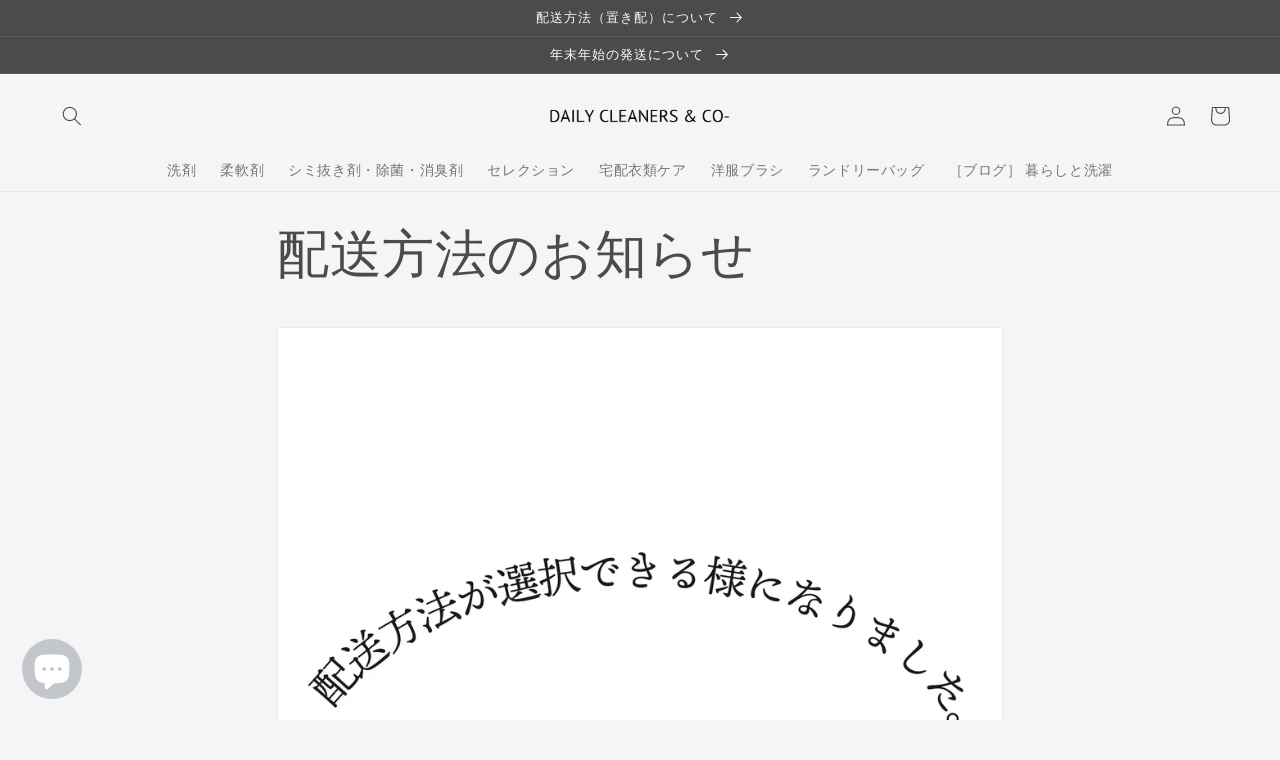

--- FILE ---
content_type: text/css
request_url: https://daily-cleaners.com/cdn/shop/t/11/assets/blog.css?v=59390081889880886291658220845
body_size: -360
content:
.blog-featured-product{border:1px solid #4F4F4F;border-radius:4px;padding:15px;margin-bottom:20px}.blog-featured-product-info-area{display:flex}.blog-featured-product-image-area{max-width:110px;max-height:110px;margin-bottom:10px}.blog-featured-product-image{width:100%;height:100%}.blog-featured-product-title{padding-left:15px;display:flex;flex-direction:column;justify-content:center}.blog-featured-product-title-sub{color:#4f4f4f;font-size:14px;margin-bottom:5px}.blog-featured-product-title-main{font-weight:700;font-size:18px;color:#4f4f4f;margin-bottom:10px!important}.blog-featured-product-description{color:#4f4f4f;font-size:14px;margin-bottom:10px!important}.blog-featured-product-control-area{display:flex;justify-content:center;align-items:center;width:100%}.blog-featured-button-link{border-bottom:0!important;padding-bottom:0!important;width:100%}.blog-featured-link-button{padding:10px 20px;background:#4f4f4f;border-radius:2px;color:#fff;font-weight:700;font-size:14px;width:100%}@media screen and (min-width: 650px){.blog-featured-button-link{width:300px}}.blog-featured-articles{border:1px solid #4F4F4F;border-radius:4px;padding:15px;margin-bottom:20px}.blog-featured-article-title{color:#4f4f4f;font-size:14px;margin-bottom:5px;margin-top:0!important}
/*# sourceMappingURL=/cdn/shop/t/11/assets/blog.css.map?v=59390081889880886291658220845 */


--- FILE ---
content_type: text/css
request_url: https://daily-cleaners.com/cdn/shop/t/11/assets/author.css?v=147407209126064693791658220844
body_size: -322
content:
@media screen and (min-width: 750px){.author-box{display:flex;margin-top:18px;margin-bottom:18px}.author-box-title{font-size:17px;margin:48px 0 12px}.author-img{width:126px;height:126px;max-width:126px;background-color:#4f4f4f;object-fit:contain}.author-box-text{margin-left:32px}.author-name{font-weight:600;font-size:19px;color:#333;margin-bottom:12px}.author-about{font-size:15px;color:#4f4f4f;margin-bottom:12px}.author-sns>a{margin:0 20px 0 0!important}}@media screen and (max-width: 750px){.author-box{display:flex;flex-direction:column;margin-top:18px;margin-bottom:18px;align-items:center;justify-content:center}.author-box-title{text-align:center;font-size:14px;margin:48px 0 12px}.author-img{display:block;height:70px;width:70px;max-width:70px;background-color:#4f4f4f;margin-bottom:12px}.author-name{text-align:center;font-weight:600;font-size:16px;color:#333;margin-bottom:12px}.author-about{font-size:11px;margin-bottom:12px;color:#4f4f4f}.author-sns>a{margin:0 12px 0 0!important}}.author-sns>a{font-size:12px;font-weight:600;border:0px!important;padding:0!important}.author-sns>.note{color:#54d3b5}.twitter{color:#69aff0}
/*# sourceMappingURL=/cdn/shop/t/11/assets/author.css.map?v=147407209126064693791658220844 */


--- FILE ---
content_type: application/javascript; charset=utf-8
request_url: https://daily-cleaners.myshopify.com/apps/recommend/recommend.js?shop=daily-cleaners.myshopify.com
body_size: 1430
content:
RelatedProducts = function ($) {
  const MAX_HISTORIES_SIZE = 10;
  const MAX_V2V_HISTORIES_SIZE = 10;
  const VIEW_HISTORIES_KEY = 'view_histories';
  const V2V_HISTORIES_KEY = 'v2v_histories';
  const SET_API_URL = '/apps/recommend/set_related_products';
  const GET_API_URL = '/apps/recommend/get_related_products';
  const WIDGETS = JSON.parse('[{\"active\":true,\"block\":2,\"created_at\":\"2022-11-24T01:40:24.106Z\",\"display_num\":8,\"id\":325,\"products\":\"[9056309510423,9056309805335,9918049812759,9918047977751,9918050468119,9908449771799,9921104707863,10117899911447,9876659667223]\",\"settings\":\"{}\",\"shop_id\":355,\"title\":\"関連商品\",\"updated_at\":\"2026-01-15T12:44:17.437Z\",\"w_type\":\"view2view\",\"div_id\":\"r-b-2\"},{\"active\":true,\"block\":1,\"created_at\":\"2022-11-24T01:40:24.109Z\",\"display_num\":8,\"id\":326,\"products\":\"[9056309510423,9056309805335,9918049812759,9918047977751,9918050468119,9908449771799,9921104707863,10117899911447,9876659667223]\",\"settings\":\"{}\",\"shop_id\":355,\"title\":\"閲覧履歴\",\"updated_at\":\"2026-01-15T12:44:17.437Z\",\"w_type\":\"view_history\",\"div_id\":\"r-b-1\"}]');

  this.initialize = function () {
    console.log('WIDGETS', WIDGETS);
    console.log('SET_API_URL', SET_API_URL);
    this.current_handle = null;
    this.is_product_page = false;
    var path_handle = window.location.pathname.match(
      /\/+products\/+([^\/]+)\/*/,
    );
    if (path_handle === null || path_handle.length != 2) {
    } else {
      this.current_handle = decodeURI(path_handle[1]);
      this.is_product_page = true;
    }
  };

  this.update = function () {
    if (this.is_product_page && this.current_handle != null) {
      // Get view histories from local storage.
      this.histories = JSON.parse(
        window.localStorage.getItem(VIEW_HISTORIES_KEY),
      );
      this.v2v_histories = JSON.parse(
        window.localStorage.getItem(V2V_HISTORIES_KEY),
      );
      if (this.histories == null) this.histories = [];
      if (this.v2v_histories == null) this.v2v_histories = [];
      // Return if current page is reloaded.
      if (this.histories[this.histories.length - 1] == this.current_handle) {
        console.log('Reloaded');
        return;
      }
      // Delete if item_histories has current_item
      if (this.histories.includes(this.current_handle)) {
        this.histories.splice(this.histories.indexOf(this.current_handle), 1);
      }
      if (this.v2v_histories.includes(this.current_handle)) {
        this.v2v_histories.splice(
          this.v2v_histories.indexOf(this.current_handle),
          1,
        );
      }
      // Send seed_item and item_histories to an app proxied page
      // >> Shop name is automatically sent.
      if (this.v2v_histories.length > 0) {
        $.ajax({
          url: SET_API_URL,
          type: 'POST',
          contentType: 'application/json',
          data: JSON.stringify({
            seed_handle: this.current_handle,
            handle_histories: this.v2v_histories,
          }),
          success: function (d) {
            console.log(d);
          },
        });
      }
      // Save new item_histories to a local storage
      this.histories.push(this.current_handle);
      this.v2v_histories.push(this.current_handle);
      if (this.histories.length > MAX_HISTORIES_SIZE) this.histories.shift();
      if (this.v2v_histories.length > MAX_V2V_HISTORIES_SIZE)
        this.v2v_histories.shift();
      window.localStorage.setItem(
        VIEW_HISTORIES_KEY,
        JSON.stringify(this.histories),
      );
      window.localStorage.setItem(
        V2V_HISTORIES_KEY,
        JSON.stringify(this.v2v_histories),
      );
    } else {
      console.log('this is not product detail page');
    }
  };

  this.initialize();
};

var loadScript = function (url, callback) {
  var script = document.createElement('script');
  script.type = 'text/javascript';
  if (script.readyState) {
    //IE
    script.onreadystatechange = function () {
      if (script.readyState == 'loaded' || script.readyState == 'complete') {
        script.onreadystatechange = null;
        callback();
      }
    };
  } else {
    //Others
    script.onload = function () {
      callback();
    };
  }
  script.src = url;
  document.getElementsByTagName('head')[0].appendChild(script);
};

if (typeof jQuery === 'undefined' || parseFloat(jQuery.fn.jquery) < 1.7) {
  console.log('jQuery is not defined');
  loadScript(
    '//ajax.googleapis.com/ajax/libs/jquery/2.2.3/jquery.min.js',
    function () {
      jQuery223 = jQuery.noConflict(true);
      var relatedProducts = new RelatedProducts(jQuery223);
      relatedProducts.update();
    },
  );
} else {
  var relatedProducts = new RelatedProducts(jQuery);
  relatedProducts.update();
}
